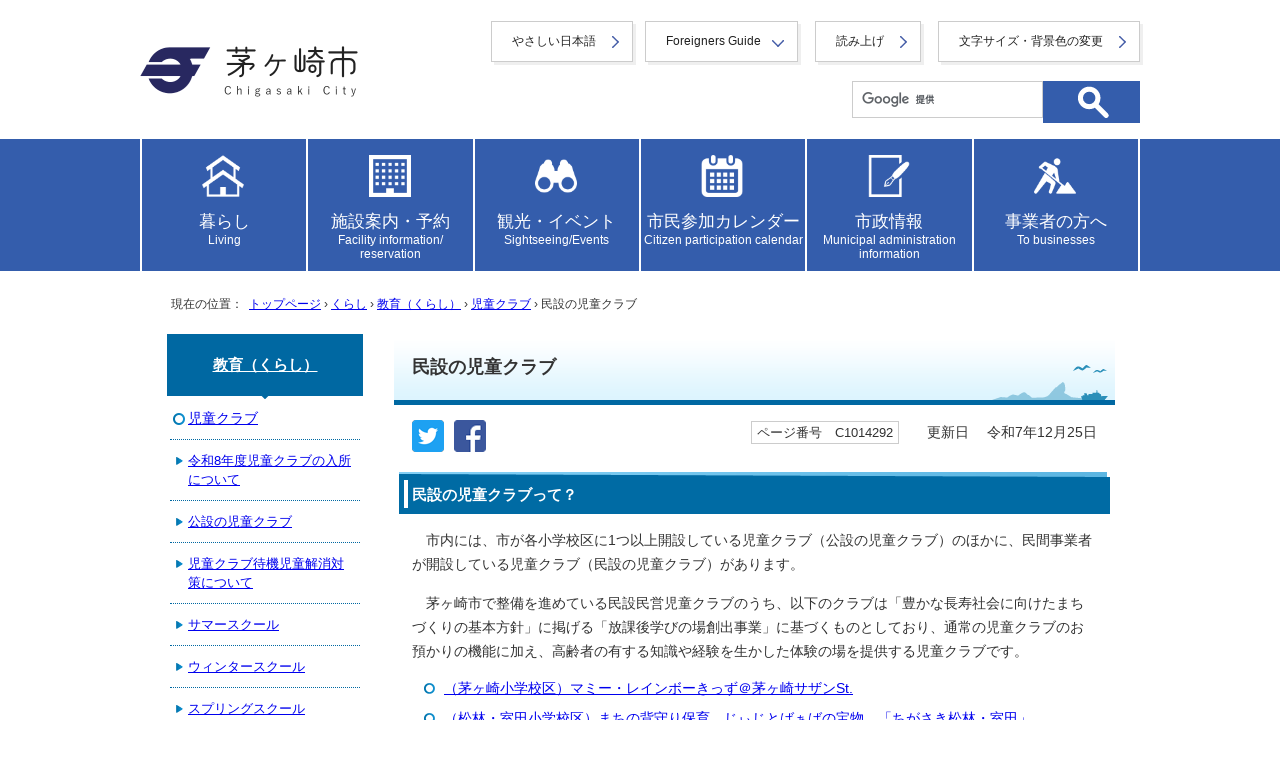

--- FILE ---
content_type: text/html
request_url: https://www.city.chigasaki.kanagawa.jp/kyouiku/1012745/1014292/index.html
body_size: 10506
content:
<!DOCTYPE html>
<html lang="ja">
<head prefix="og: http://ogp.me/ns# fb: http://ogp.me/ns/fb# article: http://ogp.me/ns/article#">
<!-- Google tag (gtag.js) -->
<script async src="https://www.googletagmanager.com/gtag/js?id=G-SSXFLJW2X1"></script>
<script>
window.dataLayer = window.dataLayer || [];
function gtag(){dataLayer.push(arguments);}
gtag('js', new Date());
gtag('config', 'G-SSXFLJW2X1');
</script>
<meta charset="UTF-8">
<title>民設の児童クラブ｜茅ヶ崎市</title>
<meta name="viewport" content="width=device-width,initial-scale=1.0,user-scalable=yes">
<meta name="description" content="茅ヶ崎市公式ホームページ">
<meta name="keywords" content="神奈川県茅ヶ崎市,茅ヶ崎市,茅ヶ崎市役所,chigasaki,ちがさき,CHIGASAKI">
<meta name="copyright" content="Copyright (C) Chigasaki City. All Rights Reserved.">
<meta name="google-site-verification" content="N4SD0Y-oKpTRTg_LiCLl2ChJcBJaPgIR_iY4K4cpyNA">
<!--[if lt IE 9]>
<script src="../../../_template_/_site_/default_project/_res/js/html5shiv-printshiv.min.js"></script>
<![endif]-->
<meta property="og:title" content="民設の児童クラブ｜茅ヶ崎市">
<meta property="og:type" content="article">
<meta property="og:description" content="茅ヶ崎市公式ホームページ">
<meta property="og:url" content="https://www.city.chigasaki.kanagawa.jp/kyouiku/1012745/1014292/index.html">
<meta name="twitter:card" content="summary">
<meta property="og:image" content="https://www.city.chigasaki.kanagawa.jp/_template_/_site_/default_project/_res/images/sns/ogimage.gif">
<meta property="og:site_name" content="茅ヶ崎市公式ホームページ">
<meta property="og:locale" content="ja_JP">
<script src="https://hps.transer.com/atasp/pagetrans2/crosslanguage-translate.php?clientid=ox" type="text/javascript"></script>
<script src="../../../_template_/_site_/default_project/_res/js/jquery-3.5.1.min.js"></script>
<script type="text/javascript">
//<!--
var FI = {};
FI.jQuery = jQuery.noConflict(true);
FI.smpcss = "../../../_template_/_site_/default_project/_res/default_smp.css?a";
FI.smpcss2 = "../../../_template_/_site_/default_project/_res/dummy.css";
FI.tabletcss = "../../../_template_/_site_/default_project/_res/tablet.css?a";
//-->
</script>
<script src="../../../_template_/_site_/default_project/_res/js/smp.js?a"></script>
<script src="../../../_template_/_site_/default_project/_res/js/common.js?a" defer></script>
<script src="../../../_template_/_site_/default_project/_res/js/pagetop_fade.js" defer></script>
<script type="text/javascript">
//<!--
FI.bousai_info_data = {};
bousai_info = function(json) {
FI.bousai_info_data = json;
}
//-->
</script>
<script src="https://www.city.chigasaki.kanagawa.jp/bousai_info.js"></script>
<script src="../../../_template_/_site_/default_project/_res/js/saigai_info_link.js" type="text/javascript" defer></script>
<script src="../../../_template_/_site_/default_project/_res/js/articleall.js" async></script>
<script src="../../../_template_/_site_/default_project/_res/js/init.js"></script>
<script src="../../../_template_/_site_/default_project/_res/js/fm_util.js" async></script>
<script src="../../../_template_/_site_/default_project/_res/js/over.js" async></script>
<script src="../../../_template_/_site_/default_project/_res/js/dropdown_menu.js?a" defer></script>
<link id="cmncss" href="../../../_template_/_site_/default_project/_res/default.css?a" rel="stylesheet" type="text/css" class="pconly">
<link class="pconly" id="bgcss" href="../../../_template_/_site_/default_project/_res/dummy.css" rel="stylesheet" type="text/css">
<script type="text/javascript">
//<!--
var bgcss1 = "../../../_template_/_site_/default_project/_res/a.css";
var bgcss2 = "../../../_template_/_site_/default_project/_res/b.css";
var bgcss3 = "../../../_template_/_site_/default_project/_res/c.css";
var bgcss4 = "../../../_template_/_site_/default_project/_res/dummy.css";
// -->
</script>
<link rel="apple-touch-icon-precomposed" href="../../../_template_/_site_/default_project/_res/images/apple-touch-icon-precomposed.png">
<link rel="shortcut icon" href="../../../_template_/_site_/default_project/_res/favicon.ico" type="image/vnd.microsoft.icon">
<link rel="icon" href="../../../_template_/_site_/default_project/_res/favicon.ico" type="image/vnd.microsoft.icon">
<script src="../../../_template_/_site_/default_project/_res/js/analytics.js" type="text/javascript"></script>
<script src="https://tsutaeru.cloud/assets/snippet/js/tsutaeru.js?api_key=e782f2cc-34b4-47b9-88a5-e27574e00083"></script>
</head>
<body>
<div id="fb-root"></div><script type="text/javascript">(function(d, s, id) {var js, fjs = d.getElementsByTagName(s)[0];if (d.getElementById(id)) return;js = d.createElement(s); js.id = id;js.src = 'https://connect.facebook.net/ja_JP/sdk.js#xfbml=1&version=v3.1';fjs.parentNode.insertBefore(js, fjs);}(document, 'script', 'facebook-jssdk'));</script>
<noscript>
<p class="scriptmessage">当ホームページではjavascriptを使用しています。<br>
javascriptの使用を有効にしなければ、一部の機能が正確に動作しない恐れがあります。<br>
お手数ですがjavascriptの使用を有効にしてください。</p>
</noscript>
<div id="wrapbg">
<div id="wrap">
<header id="headerbg" class="clearfix" role="banner">
<div id="blockskip" class="pconly"><a href="#HONBUN">エンターキーを押すと、ナビゲーション部分をスキップし本文へ移動します。</a></div>
<div id="header" class="clearfix">
<div class="kinkyulink hide">
&nbsp;
</div>
<div class="headerbtm">
<div id="tlogo">
<p><a href="https://www.city.chigasaki.kanagawa.jp/"><img src="../../../_template_/_site_/default_project/_res/images/header/tlogo_n.png" alt="茅ヶ崎市トップページ" width="440" height="114"></a></p>
<!-- ▲▲▲ END tlogo ▲▲▲ --></div>
<div id="util">
<div id="util1">
<ul>
<li class="yasasi"><a href="https://tsutaeru.cloud/easy.php?uri=https://www.city.chigasaki.kanagawa.jp/kyouiku/1012745/1014292/index.html">やさしい日本語</a></li>
<li class="utilforeign" lang="en"><a href="javascript:void(0);" aria-expanded="false" aria-controls="slang" role="button">Foreigners Guide</a>
<ul id="slang" class="slang" aria-hidden="true">
<li lang="en"><a href="#" class="crosslanguage-translate-jaen">English</a></li>
<li lang="zh"><a href="#" class="crosslanguage-translate-jazhs">中文（简化字）</a></li>
<li lang="zh"><a href="#" class="crosslanguage-translate-jazht">中文（繁體字）</a></li>
<li lang="ko"><a href="#" class="crosslanguage-translate-jako">한국어</a></li>
<li lang="fr"><a href="#" class="crosslanguage-translate-jafr">français</a></li>
<li lang="de"><a href="#" class="crosslanguage-translate-jade">Deutsche</a></li>
<li lang="it"><a href="#" class="crosslanguage-translate-jait">italiano</a></li>
<li lang="es"><a href="#" class="crosslanguage-translate-jaes">español</a></li>
<li lang="pt"><a href="#" class="crosslanguage-translate-japt">português</a></li>
<li lang="ja"><a href="#" class="crosslanguage-translate-org cl-norewrite">日本語</a></li>
</ul>
</li>
<li class="utilread"><button id="readbtn">読み上げ</button></li>
<li class="pconly"><a href="../../../about/1002010.html">文字サイズ・背景色の変更</a></li>
</ul>
<!-- IF_TRANS_HIDE: -->
<div id="onsei">
<script>_tsutaeru.speech.button()</script>
</div>
<!-- /IF_TRANS_HIDE: -->
</div>
<div id="sitesearch">
<form action="https://www.city.chigasaki.kanagawa.jp/search/site.html" id="cse-search-box" role="search">
<input name="cx" type="hidden" value="012315502294514156506:no1plj3qljn">
<input name="ie" type="hidden" value="UTF-8">
<input id="key" name="q" title="サイト内検索" type="text" value=""><input alt="検索" class="submit" width="37" height="37" name="submit" src="../../../_template_/_site_/default_project/_res/images/top/search.svg" type="image">
</form>
<script type="text/javascript" src="https://www.google.co.jp/coop/cse/brand?form=cse-search-box&lang=ja"></script>
</div>
</div>
</div>
</div>
</header>
<hr class="hide">
<!-- グローバルナビ -->
<nav id="gnavibg" class="topnav" role="navigation" aria-label="メインメニュー">
<div id="gnavi" class="clearfix">
<ul class="clearfix">
<li class="tismenu"><a href="../../../kurashi.html" class="tmnavi"><p>暮らし<span>Living</span></p></a>
<div class="gnavis pconly">
<ul class="gnavis pconly">
<li><a href="https://www.city.chigasaki.kanagawa.jp/tetsuduki/index.html">戸籍・住所・印鑑登録・マイナンバーカード等</a></li>
<li><a href="https://www.city.chigasaki.kanagawa.jp/zei/index.html">税金</a></li>
<li><a href="https://www.city.chigasaki.kanagawa.jp/1010719/index.html">社会保障・税番号制度(マイナンバー)</a></li>
<li><a href="https://www.city.chigasaki.kanagawa.jp/kankyo/index.html">環境・ごみ・ペット</a></li>
<li><a href="https://www.city.chigasaki.kanagawa.jp/bosai/index.html">防災</a></li>
<li><a href="https://www.city.chigasaki.kanagawa.jp/1052150/index.html">市民相談・消費生活</a></li>
<li><a href="https://www.city.chigasaki.kanagawa.jp/kokuminkenkohoken/index.html">国民健康保険</a></li>
<li><a href="https://www.city.chigasaki.kanagawa.jp/1059934/index.html">国民年金</a></li>
<li><a href="https://www.city.chigasaki.kanagawa.jp/shogai/index.html">障がいのあるかた</a></li>
<li><a href="https://www.city.chigasaki.kanagawa.jp/otoshiyori/index.html">お年寄り</a></li>
<li><a href="https://www.city.chigasaki.kanagawa.jp/fukushi_chiiki/index.html">地域福祉</a></li>
<li><a href="https://www.city.chigasaki.kanagawa.jp/fukushi_seikatu/index.html">生活福祉</a></li>
<li><a href="https://www.city.chigasaki.kanagawa.jp/kenko/index.html">健康・衛生・医療</a></li>
<li><a href="https://www.city.chigasaki.kanagawa.jp/kosodate/index.html">子育て</a></li>
<li><a href="https://www.city.chigasaki.kanagawa.jp/kyouiku/index.html">教育（くらし）</a></li>
<li><a href="https://www.city.chigasaki.kanagawa.jp/bunka_shogai/index.html">生涯学習</a></li>
<li><a href="https://www.city.chigasaki.kanagawa.jp/bunka_rekishi/index.html">文化・歴史</a></li>
<li><a href="https://www.city.chigasaki.kanagawa.jp/sports/index.html">スポーツ</a></li>
<li><a href="https://www.city.chigasaki.kanagawa.jp/kouen/index.html">公園・みどり</a></li>
<li><a href="https://www.city.chigasaki.kanagawa.jp/1058484/index.html
">農業</a></li>
<li><a href="https://www.city.chigasaki.kanagawa.jp/1060033/index.html">海・漁業</a></li>
<li><a href="https://www.city.chigasaki.kanagawa.jp/kurasi_gesuido/index.html">下水道・水環境</a></li>
<li><a href="https://www.city.chigasaki.kanagawa.jp/kotsu_bus/index.html">バス・駐車場</a></li>
<li><a href="https://www.city.chigasaki.kanagawa.jp/kotsu_anzen/index.html">交通安全・防犯</a></li>
<li><a href="https://www.city.chigasaki.kanagawa.jp/sumai/index.html">住まい</a></li>
<li><a href="https://www.city.chigasaki.kanagawa.jp/1026415/index.html">外国人の方</a></li>
<li><a href="https://www.city.chigasaki.kanagawa.jp/1051906/index.html">公金収納（市税・保険料等の納め方）</a></li>
<li><a href="https://www.city.chigasaki.kanagawa.jp/link/index.html">リンク集（公官庁、神奈川県、県内他市町村など）</a></li>
</ul>
</div>
</li>
<li class="tismenu"><a href="../../../shisetsu.html" class="tmnavi"><p>施設案内・予約<span>Facility information/<br>reservation</span></p></a>
<div class="gnavis pconly">
<ul class="gnavis pconly">	<li><a href="https://www.city.chigasaki.kanagawa.jp/shisetsu_info/index.html">公共施設のご案内</a></li>	<li><a href="https://www.city.chigasaki.kanagawa.jp/jyohosuishin/yoyaku/index.html">施設予約</a></li></ul>
</div>
</li>
<li class="tismenu"><a href="../../../kankou.html" class="tmnavi"><p>観光・イベント<span>Sightseeing/Events</span></p></a>
<div class="gnavis pconly">
<ul class="gnavis pconly">	<li><a href="https://www.city.chigasaki.kanagawa.jp/kankou_list/index.html">観光</a></li>	<li><a href="https://www.city.chigasaki.kanagawa.jp/bunka_rekishi/index.html">文化・歴史</a></li></ul>
</div>
</li>
<li class="tismenu"><a href="../../../event_calendar.html" class="tmnavi"><p>市民参加カレンダー<span>Citizen participation calendar</span></p></a>
<div class="gnavis pconly">
<ul class="gnavis pconly">
<li><a href="https://www.city.chigasaki.kanagawa.jp/event_calendar.html?c1=1">イベント</a></li>
<li><a href="https://www.city.chigasaki.kanagawa.jp/event_calendar.html?c2=2">講座・講演</a></li>
<li><a href="https://www.city.chigasaki.kanagawa.jp/event_calendar.html?c7=7">会議・説明会・相談</a></li>
<li><a href="https://www.city.chigasaki.kanagawa.jp/event_calendar.html?c8=8">その他</a></li>
<li><a href="https://www.city.chigasaki.kanagawa.jp/public/1007537/yokoku/index.html">パブリックコメント</a></li>
</ul>
</div>
</li>
<li class="tismenu"><a href="../../../shisei.html" class="tmnavi"><p>市政情報<span>Municipal administration information</span></p></a>
<div class="gnavis pconly">
<ul class="gnavis pconly">
<li><a href="https://www.city.chigasaki.kanagawa.jp/saiyo/index.html">職員の採用・人事・給与</a></li>
<li><a href="https://www.city.chigasaki.kanagawa.jp/profile/index.html">茅ヶ崎市のあらまし</a></li>
<li><a href="https://www.city.chigasaki.kanagawa.jp/public/index.html">市民参加</a></li>
<li><a href="https://www.city.chigasaki.kanagawa.jp/shiminsanka/index.html">市民活動</a></li>
<li><a href="https://www.city.chigasaki.kanagawa.jp/machidukuri/index.html">まちづくり</a></li>
<li><a href="https://www.city.chigasaki.kanagawa.jp/1026248/index.html">総合計画</a></li>
<li><a href="https://www.city.chigasaki.kanagawa.jp/kikaku_sogo_plan/index.html">自治基本条例</a></li>
<li><a href="https://www.city.chigasaki.kanagawa.jp/road/index.html">交通・道路</a></li>
<li><a href="https://www.city.chigasaki.kanagawa.jp/sisei_gesuido/index.html">下水道事業及び河川について</a></li>
<li><a href="https://www.city.chigasaki.kanagawa.jp/kikaku_gyosei/index.html">行政改革・行政評価</a></li>
<li><a href="https://www.city.chigasaki.kanagawa.jp/zaisei/index.html">財政</a></li>
<li><a href="https://www.city.chigasaki.kanagawa.jp/shingikai/index.html">審議会等</a></li>
<li><a href="https://www.city.chigasaki.kanagawa.jp/danjyo/index.html">多様性社会推進</a></li>
<li><a href="https://www.city.chigasaki.kanagawa.jp/jyohokokai/index.html">情報公開・個人情報保護</a></li>
<li><a href="https://www.city.chigasaki.kanagawa.jp/shiseijyoho/index.html">各種計画・庁議等</a></li>
<li><a href="https://www.city.chigasaki.kanagawa.jp/senkyo/index.html">選挙</a></li>
<li><a href="https://www.city.chigasaki.kanagawa.jp/kyouikuiinkai/index.html">教育委員会</a></li>
<li><a href="https://www.city.chigasaki.kanagawa.jp/kansa/index.html">監査</a></li>
<li><a href="https://www.city.chigasaki.kanagawa.jp/1030035/index.html">公民連携の推進</a></li>
<li><a href="https://www.city.chigasaki.kanagawa.jp/kikaku_shiteikanrisha/index.html">指定管理者制度</a></li>
<li><a href="https://www.city.chigasaki.kanagawa.jp/jyorei/index.html">条例・規則</a></li>
<li><a href="https://www.city.chigasaki.kanagawa.jp/1041942/index.html">公文書管理</a></li>
<li><a href="https://www.city.chigasaki.kanagawa.jp/jyohosuishin/index.html">情報推進</a></li>
<li><a href="https://www.city.chigasaki.kanagawa.jp/1053936/index.html">ファシリティマネジメントの推進</a></li>
<li><a href="https://www.city.chigasaki.kanagawa.jp/kikaku_koiki/index.html">広域行政・地方分権</a></li>
<li><a href="https://www.city.chigasaki.kanagawa.jp/1064205/index.html">茅ヶ崎市の組織</a></li>
</ul>
</div>
</li>
<li class="tismenu"><a href="../../../jigyo.html" class="tmnavi"><p>事業者の方へ<span>To businesses</span></p></a>
<div class="gnavis pconly">
<ul class="gnavis pconly">
<li><a href="https://www.city.chigasaki.kanagawa.jp/keiyaku/index.html">入札・契約</a></li>
<li><a href="https://www.city.chigasaki.kanagawa.jp/sangyo/index.html">商工業・雇用</a></li>
<li><a href="http://www.city.chigasaki.kanagawa.jp/public/index.html">市民参加</a></li>
<li><a href="https://www.city.chigasaki.kanagawa.jp/1001876/index.html">農業・農地・森林</a></li>
<li><a href="https://www.city.chigasaki.kanagawa.jp/jigyo_gesuido/index.html">下水道管理関係の申請書や届出のご案内</a></li>
<li><a href="https://www.city.chigasaki.kanagawa.jp/1001878/index.html">広告事業（事業者の方へ）</a></li>
<li><a href="https://www.city.chigasaki.kanagawa.jp/1001879/index.html">公共建築</a></li>
<li><a href="https://www.city.chigasaki.kanagawa.jp/1051603/index.html">公民連携ポータルサイト</a></li>
</ul>
</div>
</li>
</ul>
</div>
</nav>
<hr class="hide">
<nav id="tpath" role="navigation" aria-label="現在の位置">
<p>現在の位置：&nbsp;
<a href="https://www.city.chigasaki.kanagawa.jp/">トップページ</a> &#8250;
<a href="../../../kurashi.html">くらし</a> &#8250;
<a href="../../../kyouiku/index.html">教育（くらし）</a> &#8250;
<a href="../../../kyouiku/1012745/index.html">児童クラブ</a> &#8250;
民設の児童クラブ
</p>
</nav>
<hr class="hide">
<div id="pagebody" class="clearfix">
<p class="skip"><a id="HONBUN">ここから本文です。</a></p>
<main id="page" role="main">
<article id="content">
<div id="voice">
<h1>民設の児童クラブ</h1>
<div class="box">
<div class="sns rs_skip"><div id="tw"><a href="https://twitter.com/intent/tweet?text=%E6%B0%91%E8%A8%AD%E3%81%AE%E5%85%90%E7%AB%A5%E3%82%AF%E3%83%A9%E3%83%96&url=https%3A%2F%2Fwww.city.chigasaki.kanagawa.jp%2Fkyouiku%2F1012745%2F1014292%2Findex.html" target="_blank"><img alt="このページの情報をツイッターでツイートできます" height="32" src="/_template_/_site_/default_project/_res/images/sns/tweet.png" width="32" /></a></div><div id="fb"><a href="https://www.facebook.com/sharer.php?u=https%3A%2F%2Fwww.city.chigasaki.kanagawa.jp%2Fkyouiku%2F1012745%2F1014292%2Findex.html&t=%E6%B0%91%E8%A8%AD%E3%81%AE%E5%85%90%E7%AB%A5%E3%82%AF%E3%83%A9%E3%83%96" target="_blank"><img alt="このページの情報をフェイスブックでシェアできます" height="32" src="/_template_/_site_/default_project/_res/images/sns/share.png" width="32" /></a></div></div>
<p class="update">
<span class="idnumber">ページ番号　C1014292</span>　
更新日　
令和7年12月25日
</p>
<!-- ▲▲▲ END box ▲▲▲ --></div>
<h2>民設の児童クラブって？</h2>
<p>　市内には、市が各小学校区に1つ以上開設している児童クラブ（公設の児童クラブ）のほかに、民間事業者が開設している児童クラブ（民設の児童クラブ）があります。</p>
<p>　茅ヶ崎市で整備を進めている民設民営児童クラブのうち、以下のクラブは「豊かな長寿社会に向けたまちづくりの基本方針」に掲げる「放課後学びの場創出事業」に基づくものとしており、通常の児童クラブのお預かりの機能に加え、高齢者の有する知識や経験を生かした体験の場を提供する児童クラブです。</p><ul class="objectlink"><li><a href="../../../kyouiku/1012745/1014292/1013398.html">（茅ヶ崎小学校区）マミー・レインボーきっず＠茅ヶ崎サザンSt.</a></li>
<li><a href="../../../kyouiku/1012745/1014292/1013884.html">（松林・室田小学校区）まちの背守り保育　じぃじとばぁばの宝物　「ちがさき松林・室田」</a></li><li><a href="https://www.shonankusunoki.jp/gakudou-aya/">（松林・室田小学校区）放課後児童クラブ　あや<span class="small">　（外部リンク）</span></a></li>
<li><a href="https://www.k-front-service.com/services/after-school-care/">（小和田小学校区）Thankyou児童クラブ<span class="small">　（外部リンク）</span></a></li>
<li><a href="https://www.chigasakids.com/">（茅ヶ崎・梅田小学校区）ちがさKID'S～みんなのヒミツキチ～<span class="small">　（外部リンク）</span></a></li>
<li><a href="https://www.chigasaki-gakudo.com/hare_hale/nishihama.html">（西浜小学校区）晴れハレにしはま<span class="small">　（外部リンク）</span></a></li>
<li><a href="https://www.chigasaki-gakudo.com/hare_hale/heiwa.html">（松浪・緑が浜小学校区）晴れハレへいわ<span class="small">　（外部リンク）</span></a></li><li><a href="https://npo-sanraku.or.jp/%E6%96%BD%E8%A8%AD%E6%83%85%E5%A0%B1/B2MJsDyO">（松林・室田小学校区）三楽キッズクラブちがさき<span class="small">　（外部リンク）</span></a></li>
<li><a href="https://chigasaki-gakudo.com/hare_hale/minami.html">（茅ヶ崎・東海岸小学校区）晴れハレみなみ<span class="small">　（外部リンク）</span></a></li></ul><p>　小和田小学校を対象としている「茅ヶ崎松若児童クラブ」は、市内初の認定こども園である「茅ヶ崎松若こども園」内に開設されています。認定こども園にきょうだいが通っている場合のお迎えの利便性や、手作りおやつや長期休暇時の給食の提供、0歳から12歳までの一貫した保育など、認定こども園内に開所する施設ならではの特徴を有する児童クラブです。</p><ul class="objectlink"><li><a href="../../../kyouiku/1012745/1014292/1017593.html">（小和田小学校区）茅ヶ崎松若児童クラブ</a></li></ul><p>　民設の児童クラブへの入所を希望される方は、各児童クラブへ直接お問い合わせください。</p>
<div id="pagequest">
<h2>より良いウェブサイトにするためにみなさまのご意見をお聞かせください</h2>

<form accept-charset="UTF-8" action="https://www.city.chigasaki.kanagawa.jp/cgi-bin/quick-enquetes/cgskcity" method="post"><input name="confirming" type="hidden" value="false" /> <input name="page_title" type="hidden" value="民設の児童クラブ" /> <input name="page_url" type="hidden" value="https://www.city.chigasaki.kanagawa.jp/kyouiku/1012745/1014292/index.html" />
<fieldset><legend>質問：このページの内容は参考になりましたか？</legend> <input id="field1-radio0" name="fields[1][radio]" type="radio" value="参考になった" /><label for="field1-radio0">参考になった</label> <input id="field1-radio1" name="fields[1][radio]" type="radio" value="ふつう" /><label for="field1-radio1">ふつう</label> <input id="field1-radio2" name="fields[1][radio]" type="radio" value="参考にならなかった" /><label for="field1-radio2">参考にならなかった</label></fieldset>

<fieldset><legend>質問：このページの内容はわかりやすかったですか？</legend> <input id="field2-radio0" name="fields[2][radio]" type="radio" value="わかりやすかった" /><label for="field2-radio0">わかりやすかった</label> <input id="field2-radio1" name="fields[2][radio]" type="radio" value="ふつう" /><label for="field2-radio1">ふつう</label> <input id="field2-radio2" name="fields[2][radio]" type="radio" value="わかりにくかった" /><label for="field2-radio2">わかりにくかった</label></fieldset>

<fieldset><legend>質問：このページは見つけやすかったですか？</legend> <input id="field3-radio0" name="fields[3][radio]" type="radio" value="見つけやすかった" /><label for="field3-radio0">見つけやすかった</label> <input id="field3-radio1" name="fields[3][radio]" type="radio" value="ふつう" /><label for="field3-radio1">ふつう</label> <input id="field3-radio2" name="fields[3][radio]" type="radio" value="見つけにくかった" /><label for="field3-radio2">見つけにくかった</label></fieldset>

<p class="textcenter"><button name="action" type="submit" value="next">送信</button></p>
</form>
<!-- ▲▲▲ END pagequest ▲▲▲ --></div>
<div id="reference">
<h2><span>このページに関する</span>お問い合わせ</h2>
<p><strong><span class="division">教育推進部 青少年課 児童クラブ担当</span></strong><br>
市役所分庁舎3階<br>
〒253-8686　茅ヶ崎市茅ヶ崎一丁目1番1号<br>
電話：0467-81-7228　ファクス：0467-58-4265<br>
<a href="https://www.city.chigasaki.kanagawa.jp/cgi-bin/contacts/t9030100">お問い合わせ専用フォーム</a></p>
</div>
</div>
</article>
</main>
<hr class="hide">
<nav id="lnavi" role="navigation" aria-labelledby="localnav">
<div id="menu">
<h2 id="localnav"><a href="../../../kyouiku/index.html">教育（くらし）</a></h2>
<h3><a href="../../../kyouiku/1012745/index.html">児童クラブ</a></h3>
<ul class="lmenu">
<li><a href="../../../kyouiku/1012745/1044671.html">令和8年度児童クラブの入所について</a></li>
<li><a href="../../../kyouiku/1012745/1014287/index.html">公設の児童クラブ</a></li>
<li><a href="../../../kyouiku/1012745/1030442.html">児童クラブ待機児童解消対策について</a></li>
<li><a href="../../../kyouiku/1012745/1012760.html">サマースクール</a></li>
<li><a href="../../../kyouiku/1012745/1012843.html">ウィンタースクール</a></li>
<li><a href="../../../kyouiku/1012745/1012762.html">スプリングスクール</a></li>
<li class="choice" aria-current="page">民設の児童クラブ</li>
</ul>
</div>
</nav>
</div>
<hr class="hide">
<aside id="guidebg" role="complementary">
<div id="guide">
<p class="pagetop"><a href="#wrap"><img src="../../../_template_/_site_/default_project/_res/images/page/mark_pagetop.svg" alt="このページの先頭へ戻る" width="90" height="90"></a></p>
<ul>
<li><a href="javascript:history.back();" class="pageback">前のページへ戻る</a></li>
<li><a href="https://www.city.chigasaki.kanagawa.jp/" class="pagehome">トップページへ戻る</a></li>
</ul>
</div>
</aside>
<hr class="hide">
<nav id="jssmpbtmnavi" class="smponly">
<ul>
<li id="jssmpbtmnavi01"></li>
<li id="jssmpbtmnavi02">
<div id="infosmpbg" class="pscatebox">
<div id="infosmp" class="pscate">
<button class="tismenu" aria-expanded="false" aria-controls="infospwrap"><span>検索</span></button>
<div id="infospwrap">
<h2><span>サイト内検索</span></h2>
<div id="formwrapsmp">
<!-- ▲▲▲ END formwrap ▲▲▲ --></div>
<button class="psclose">閉じる</button>
</div>
</div>
</div>
</li>
<li id="jssmpbtmnavi03"><a href="../../../chatbot.html"><span>AIチャットボット</span></a></li>
<li id="jssmpbtmnavi04" class="pagetop"><a href="#wrap"><span>ページ先頭</span></a></li>
</ul>
</nav>
<hr class="hide">
<footer role="contentinfo">
<div id="footernavi" class="clearfix">
<ul>
<li><a href="../../../about/1010437.html">携帯サイト</a></li>
<li><a href="../../../about/sitemap.html">サイトマップ</a></li>
<li><a href="../../../about/1010000.html">ウェブアクセシビリティ方針</a></li>
<li><a href="../../../about/index.html">このサイトについて</a></li>
<li><a href="../../../link/index.html">リンク集</a></li>
</ul>
</div>
<hr class="hide">
<div id="footerbg" class="clearfix">
<div id="footer" class="clearfix">
<h2>茅ヶ崎市役所</h2>
<div id="add" class="clearfix">
<p>開庁時間：月曜日から金曜日　8時30分から17時まで（休日・年末年始を除く）</p>
<address>
住所：〒253-8686　神奈川県茅ヶ崎市茅ヶ崎一丁目1番1号<br>
電話：0467-82-1111（代表）　<br class="smponly">ファクス：0467-87-8118（代表）<br>
法人番号：1000020142077（<a href="../../../profile/1021881.html">法人番号について</a>）
</address>
</div>
<div id="addlink">
<ul>
<li><a href="../../../shisetsu_info/1054012/1054013.html">地図・フロア案内</a></li>
<li><a href="../../../about/1001987.html">お問い合わせ</a></li>
</ul>
</div>
</div>
<hr class="hide">
<div id="copy">
<p lang="en">Copyright &copy; Chigasaki City. All rights Reserved.</p>
</div>
</div>
</footer>
</div>
</div>
<!-- xmldata for linkcheck start
<linkdata>
<pageid>1014292</pageid>
<pagetitle>民設の児童クラブ</pagetitle>
<pageurl>../../../kyouiku/1012745/1014292/index.html</pageurl>
<device>p</device>
<groupid>F1600100220</groupid>
<groupname>教育推進部 青少年課 児童クラブ担当</groupname>
<linktitle></linktitle>
<linkurl></linkurl>
</linkdata>
xmldata for linkcheck end  -->
</body>
</html>


--- FILE ---
content_type: text/css
request_url: https://www.city.chigasaki.kanagawa.jp/_template_/_site_/default_project/_res/default.css?a
body_size: 287
content:
@charset "utf-8";
/*---- システム用 ----*/
@import url(eventcal.css);
@import url(eventportal.css);

/*---- デザイン用 ----*/
@import url(site.css?0331);
@import url(content.css?1031);
@import url(parts.css?1031);
@import url(fontstyle.css);
@import url(print.css);


--- FILE ---
content_type: text/css
request_url: https://www.city.chigasaki.kanagawa.jp/_template_/_site_/default_project/_res/content.css?1031
body_size: 7593
content:
@charset "utf-8";
/*------------------------------------------------------------------------------
[1] メインコンテンツ 共通設定
[2] メインコンテンツ 詳細設定
------------------------------------------------------------------------------*/
/*******************************************************************************
[1] メインコンテンツ 共通設定
********************************************************************************/
.clear{
	clear:both;
}
.middle{
	vertical-align:middle;
}
.small{
	font-size:90%;
}
#content hr,#content2 hr{
	margin:0px 5px 15px 5px;
	padding:0px;
	border:0px;
	border-top:2px solid #0073ab;
}
/*==============================================================================
	テキスト
==============================================================================*/
.textleft{
	text-align:left;
}
.textright{
	text-align:right;
}
.textcenter{
	text-align:center;
}
/*==============================================================================
	画像関連
==============================================================================*/
img{
	vertical-align:bottom;
	border:none;
}
.imageright{
	margin:5px 18px 15px 18px;
	width:auto;
	float:right;
}
.imageleft{
	margin:5px 18px 15px 18px;
	width:auto;
	float:left;
}
.imagecenter{
	margin:5px 18px 15px 18px;
	clear:both;
	text-align:center;
}
.imgcaption{
	margin-top:5px;
	line-height:1.5;
	font-size:95%;
}
/*==============================================================================
	SNSボタン
==============================================================================*/
#content div.sns,#content2 div.sns,#content3 div.sns,#second div.sns,#kankou div.sns,#sitemap div.sns,#faq div.sns{
	margin:0px 0px 5px 18px;
	width:300px;
	float:left;
	display:inline;
}
#content #tw,#content2 #tw,#content3 #tw,#second #tw,#kankou #tw,#sitemap #tw,#faq #tw{
	margin-right:10px;
	float:left;
}
#content #fb,#content2 #fb,#content3 #fb,#second #fb,#kankou #fb,#sitemap #fb,#faq #fb{
	float:left;
}
/*==============================================================================
	更新日
==============================================================================*/
#content p.update,#content2 p.update,#content3 p.update,#kankou p.update,#sitemap p.update,#faq p.update{
	margin:0px 18px 5px 0px;
	padding:0px 0px 2px 0px;
	width:380px;
	float:right;
	text-align:right;
	display:inline;
}
/*==============================================================================
	ID番号
==============================================================================*/
#content p span.idnumber,#content2 p span.idnumber,#content3 p span.idnumber,#kankou p span.idnumber,#sitemap p span.idnumber,#faq p span.idnumber{
	margin-right:10px;
	padding:3px 5px 3px 5px;
	font-size:95%;
	border:1px solid #CCCCCC;
	line-height:2;
}
/*==============================================================================
	新規ウィンドウマーク
==============================================================================*/
.external{
	margin-left:4px;
}
/*==============================================================================
	縦線のスタイル
==============================================================================*/
#content p.line span a,#content2 p.line span a{
	margin:5px 3px 5px 0px;
	padding:0px 8px 0px 5px;
	display:inline-block;
	line-height:1.5;
	border-right:1px solid #999;
}
#content dd.line span a,#content2 dd.line span a{
	margin:3px 10px 3px 0px;
	padding:0px 8px 0px 0px;
	border-right:1px solid #999;
	display:inline-block;
	line-height:1.2;
}
#content ul.line,#content2 ul.line,ul.line{
	margin:10px 5px 10px 10px;
	list-style-type:none;
}
#content ul.line li,#content2 ul.line li,ul.line li{
	display:inline;
}
#content ul.line span a,#content2 ul.line span a,ul.line a{
	margin:5px 5px 5px 5px;
	padding:0px 12px 0px 0px;
	display:inline-block;
	border-right:1px solid #CCCCCC;
	line-height:1.5;
}
/*==============================================================================
	イベントやパブコメ用の「終了」メッセージ
==============================================================================*/
#content p.end{
	margin:0px 0px 15px 0px;
	padding:5px 10px 5px 10px;
	color:#A80000;
	font-size:120%;
	font-weight:bold;
	background:#FFF0F0;
	border-top:1px solid #FFA6A6;
	border-bottom:1px solid #FFA6A6;
	text-align:center;
}
/*******************************************************************************
[2] メインコンテンツ 詳細設定
********************************************************************************/
/*==============================================================================
	見出し・段落（h1からh6まで）
==============================================================================*/
#content h1,#content2 h1,#googlecontent h1,#second h1,#petit h1,#sitemap h1,#content p.faqtitle,#kankou h1,#content3 h1{
	margin:0px 0px 15px 0px;
	padding:22px 15px 20px 18px;
	font-size:130%;
	font-weight:bold;
	background:#ffffff url(images/content/h1_bg.gif) repeat-x right bottom;
	border-bottom:5px solid #0068a2;
	line-height:1.5;
}
#content h1 span,#content2 h1 span{
	font-size:75%;
	font-weight:normal;
}
#second h1.h1img,#petit h1.h1img,#kankou h1.h1img,#content3 h1.h1img{
	padding:15px 0px 0px 0px;
	background:none;
	border:none;
	text-align:center;
}
#content h2,#content2 h2{
	margin: 0px 5px 15px 5px;
	padding: 12px 10px 8px 13px;
	clear:both;
	font-size:110%;
	color:#ffffff;
	font-weight:bold;
	background:#006ba4 url(images/content/h2_bg.gif) no-repeat left top;
	line-height:1.5;
}
#content2 h2{
	background:#006ba4 url(images/content/h2_bg_l.gif) no-repeat left top;
}
#content h3,#content2 h3{
	margin: 0px 5px 12px 5px;
	padding: 10px 10px 8px 13px;
	clear:both;
	font-size:100%;
	font-weight:bold;
	background:#a6d9ea url(images/content/h3_bg.gif) repeat-x left top;
	line-height:1.4;
}
#content h4,#content2 h4{
	margin:0px 5px 10px 5px;
	padding:0px 10px 8px 13px;
	clear:both;
	font-size:100%;
	font-weight:bold;
	background:url(images/content/h4_bg.gif) repeat-x left bottom;
	line-height:1.4;
}
#content h5,#content2 h5{
	margin:0px 5px 10px 8px;
	padding:3px 10px 3px 5px;
	clear:both;
	font-size:100%;
	font-weight:bold;
	border-left:5px solid #0068a2;
	line-height:1.4;
}
#content h6,#content2 h6{
	margin-bottom:10px;
	padding:0px 15px 0px 18px;
	clear:both;
	font-size:100%;
	font-weight:bold;
	line-height:1.4;
}
#content p,#content2 p{
	margin-bottom:15px;
	margin-left:18px;
	margin-right:18px;
}
/*==============================================================================
	リスト
==============================================================================*/
#content ol,#content2 ol{
	margin:5px 15px 20px 50px;
	line-height:1.5;
}
#content ul,#content2 ul{
	margin:5px 15px 20px 50px;
	line-height:1.5;
}
#content ol li,#content2 ol li{
	margin-bottom:8px;
}
#content ul li,#content2 ul li{
	margin-bottom:3px;
}
/*------------------------------------------------------------------------------
	定義リスト
------------------------------------------------------------------------------*/
#content dl{
	margin:20px 0px 20px 16px;
	clear:both;
	width:689px;
}
#content dl:after{
    content: ""; 
    display: block; 
    clear: both;
}
#content dt{
	margin:0px 0px 8px 0px;
	padding:6px 0px 5px 7px;
	width:158px;
	float:left;
	clear:both;
	font-weight:bold;
	border-left:5px solid #0068a2;
}
#content dd{
	margin-bottom:8px;
	padding-bottom:5px;
	padding-top:5px;
	padding-left:7px;
	width:490px;
	float:right;
	border-top:1px solid #CCC;
	text-align:left;
}
#content2 dl, #content2 .fieldfrom{
	margin:20px 20px 20px 20px;
	clear:both;
	width:910px;
}
#content2 dl:after{
    content: ""; 
    display: block; 
    clear: both;
}
#content2 dt, #content2 .fieldlabel{
	margin:0px 0px 20px 0px;
	padding:10px 0px 10px 10px;
	width:219px;
	float:left;
	clear:both;
	display:block;
	font-weight:bold;
	border-left:5px solid #0068a2;
}
#content2 dd, #content2 .fieldtxt{
	margin-left:8px;
	padding:10px 10px 10px 0px;
	width:614px;
	float:right;
	display:block;
	background:#FFF;
	text-align:left;
	border-top:1px solid #CCC;
}
#content dd p,#content2 dd p{
	margin-bottom:0px;
	margin-left:0px;
	margin-right:0px;
}
#content dd ul{
	margin-left:30px;
	margin-bottom:0px;
}
#content dd ol{
	margin-left:30px;
	margin-bottom:0px;
}
#content dd ul.objectlink,#content2 dd ul.objectlink{
	margin-left:0px;
	margin-bottom:0px;
}
.caution{
	margin:0px 18px 10px 18px;
}
/*------------------------------------------------------------------------------
	リンク付リスト
------------------------------------------------------------------------------*/
#content ul.objectlink,#content2 ul.objectlink{
	margin-bottom:25px;
	margin-left:15px;
	clear:both;
	list-style-type:none;
	list-style-position:outside;
	line-height:1.5;
}
#content ul.objectlink li,#content2 ul.objectlink li{
	margin-bottom:10px;
	padding-left:35px;
	background:url(images/content/mark_ul.png) no-repeat 15px 4px;
	background-size: 11px;
}
#content ul.objectlink li.imglink,#content2 ul.objectlink li.imglink{
	margin-bottom:15px;
	margin-right:10px;
	padding-left:0px;
	display:inline-block;
	background:none;
}
#content ul.faqlink{
	margin:0px 0px 25px 35px;
	clear:both;
	list-style:none;
}
#content ul.faqlink li{
	margin:0px 0px 10px 0px;
	background:none;
}
#content ul.faqlink li img{
	padding:0px 10px 3px 0px;
	vertical-align:bottom;
}
.small img{
	margin-left:6px;
}
#content table ul.objectlink,#content2 table ul.objectlink{
	margin:8px 0px 0px 0px;
}
/*==============================================================================
	リストページ
==============================================================================*/
#content ul.listlink,#content2 ul.listlink{
	margin-bottom:25px;
	margin-left:20px;
	clear:both;
	list-style-type:none;
	list-style-position:outside;
}
#content ul.listlink li,#content2 ul.listlink li{
	margin-bottom:10px;
	padding-left:25px;
	background:url(images/content/mark_ul.png) no-repeat 5px 4px;
	background-size: 11px;
	clear:left;
}
#content ul.listlink li span,#content2 ul.listlink li span{
	font-size:90%;
	line-height:1.5;
}
/*------------------------------------------------------------------------------
	サムネイルリンク付きリスト
------------------------------------------------------------------------------*/
#content ul.thumbnailink,
#content2 ul.thumbnailink{
	margin-bottom:25px;
	margin-left:25px;
	clear:both;
	list-style-type:none;
	list-style-position:outside;
}
#content ul.thumbnailink li,
#content2 ul.thumbnailink li{
	margin-bottom:15px;
	clear:left;
}
#content ul.thumbnailink li:after,
#content2 ul.thumbnailink li:after{
    content:""; 
    display:block; 
    clear:both;
}
#content ul.thumbnailink li img,
#content2 ul.thumbnailink li img{
	float:left;
	margin-right:10px;
	margin-bottom:5px;
}
#content ul.thumbnailink li span,
#content2 ul.thumbnailink li span{
	font-size:90%;
	line-height:1.5;
}
/*------------------------------------------------------------------------------
	サムネイルリンク付き2行リスト
------------------------------------------------------------------------------*/
#content div.leftlist,
#content2 div.leftlist{
	margin-bottom:20px;
	float:left;
	width:48%;
	display:inline;
	clear:left;
}
#content div.rightlist,
#content2 div.rightlist{
	margin-bottom:20px;
	float:right;
	width:48%;
	display:inline;
}
#content div.leftlist img,
#content2 div.leftlist img,
#content div.rightlist img,
#content2 div.rightlist img{
	float:left;
	margin-right:10px;
	margin-bottom:5px;
}
#content div.leftlist h2,
#content2 div.leftlist h2,
#content div.rightlist h2,
#content2 div.rightlist h2{
	background:none;
	margin-bottom:5px;
	line-height:1.3;
	border:none;
}
#content div.leftlist p,
#content2 div.leftlist p,
#content div.rightlist p,
#content2 div.rightlist p{
	font-size:90%;
}
/*------------------------------------------------------------------------------
	リスト画像ありカード型
------------------------------------------------------------------------------*/
#content ul.listcard,#content2 ul.listcard{
	margin:25px 0px 20px 15px;
	display:flex;
	flex-wrap:wrap;
	gap:10px;
	clear:both;
	list-style-type:none;
	list-style-position:outside;
	display:flex;
	flex-wrap:wrap;
}
#content ul.listcard li,#content2 ul.listcard li{
	margin:0px 0px 25px 10px;
	padding:0px;
	width:calc(100% / 3 - 25px);
	display:flex;
	font-size:95%;
	background:#FFFFFF;
	border:none;
	border-radius:5px;
	box-shadow:0px 0px 5px 0px #bfbfbf;
	cursor:pointer;
}
#content2 ul.listcard li{
	width:calc(100% / 4 - 25px);
}
#content ul.listcard li a,#content2 ul.listcard li a{
	padding:0px 0px 10px 0px;
	width:100%;
	display:flex;
	flex-direction:column;
	overflow:hidden;
	color:#222;
	text-decoration:none;
}
#content ul.listcard li .listcardimg,#content2 ul.listcard li .listcardimg{
	margin:0px 0px 8px 0px;
	padding-top:75%;
	overflow:hidden;
	display:block;
	position:relative;
	border-radius:5px 5px 0px 0px;
}
#content ul.listcard li .listcardimg img,#content2 ul.listcard li .listcardimg img{
	width:100%;
	height:100%;
	position:absolute;
	top:0;
	left:0;
	object-fit:cover;
}
#content ul.listcard li .listcardtxt,#content2 ul.listcard li .listcardtxt{
	padding:5px 10px 5px 10px;
}
#content ul.listcard li:hover,#content2 ul.listcard li:hover{
	background:#F0F0F0;
}
#content ul.listcard li:hover img,#content2 ul.listcard li:hover img{
	opacity:0.8;
}
#content ul.listcard li:hover .listcardimg,#content2 ul.listcard li:hover .listcardimg{
	background:none;
}
#content ul.listcard li span:not([lang]):not([class]),#content2 ul.listcard li span:not([lang]):not([class]){
	margin-top:5px;
	display:block;
	font-size:90%;
}
#content ul.listcard li span.small,#content2 ul.listcard li span.small{
	display:inline;
}
/*==============================================================================
	添付ファイルアイコン
==============================================================================*/
/*------------------------------------------------------------------------------
	<li>である場合
------------------------------------------------------------------------------*/
#content ul li.pdf,#content2 ul li.pdf{
	padding:3px 0px 8px 35px;
	background:url(images/icon/pdf.gif) no-repeat 0px 0px;
}
#content ul li.xls,#content2 ul li.xls{
	padding:3px 0px 8px 35px;
	background:url(images/icon/xls.gif) no-repeat 0px 0px;
}
#content ul li.csv,#content2 ul li.csv{
	padding:3px 0px 8px 35px;
	background:url(images/icon/csv.gif) no-repeat 0px 0px;
}
#content ul li.doc,#content2 ul li.doc{
	padding:3px 0px 8px 35px;
	background:url(images/icon/doc.gif) no-repeat 0px 0px;
}
#content ul li.zip,#content2 ul li.zip{
	padding:3px 0px 8px 35px;
	background:url(images/icon/zip.gif) no-repeat 0px 0px;
}
#content ul li.gif,#content2 ul li.gif{
	padding:3px 0px 8px 35px;
	background:url(images/icon/gif.gif) no-repeat 0px 0px;
}
#content ul li.jpg,#content2 ul li.jpg{
	padding:3px 0px 8px 35px;
	background:url(images/icon/jpg.gif) no-repeat 0px 0px;
}
#content ul li.png,#content2 ul li.png{
	padding:3px 0px 8px 35px;
	background:url(images/icon/png.gif) no-repeat 0px 0px;
}
#content ul li.ppt,#content2 ul li.ppt{
	padding:3px 0px 8px 35px;
	background:url(images/icon/ppt.gif) no-repeat 0px 0px;
}
#content ul li.jtd,#content2 ul li.jtd{
	padding:3px 0px 8px 35px;
	background:url(images/icon/jtd.gif) no-repeat 0px 0px;
}
#content ul li.txt,#content2 ul li.txt{
	padding:3px 0px 8px 35px;
	background:url(images/icon/txt.gif) no-repeat 0px 0px;
}
#content ul li.xml,#content2 ul li.xml{
	padding:3px 0px 8px 35px;
	background:url(images/icon/xml.gif) no-repeat 0px 0px;
}
#content ul li.wmv,#content2 ul li.wmv{
	padding:3px 0px 8px 35px;
	background:url(images/icon/wmv.gif) no-repeat 0px 0px;
}
#content ul li.wsx,#content2 ul li.wsx{
	padding:3px 0px 8px 35px;
	background:url(images/icon/wmv.gif) no-repeat 0px 0px;
}
#content ul li.com,#content2 ul li.com{
	padding:3px 0px 8px 35px;
	background:url(images/icon/com.gif) no-repeat 0px 0px;
}
/*------------------------------------------------------------------------------
	<li>ではない場合
------------------------------------------------------------------------------*/
#content span.pdf{
	background:url(images/icon/pdf.gif) no-repeat left 2px;
}
#content span.xls{
	padding-left:18px;
	background:url(images/icon/xls.gif) no-repeat left 2px;
}
#content span.doc{
	padding-left:18px;
	background:url(images/icon/doc.gif) no-repeat left 2px;
}
#content span.zip{
	padding-left:18px;
	background:url(images/icon/zip.gif) no-repeat left 2px;
}
#content span.gif{
	padding-left:18px;
	background:url(images/icon/gif.gif) no-repeat left 2px;
}
#content span.jpg{
	padding-left:18px;
	background:url(images/icon/jpg.gif) no-repeat left 2px;
}
#content span.png{
	padding-left:18px;
	background:url(images/icon/png.gif) no-repeat left 2px;
}
#content span.ppt{
	padding-left:18px;
	background:url(images/icon/ppt.gif) no-repeat left 2px;
}
#content span.jtd{
	padding-left:18px;
	background:url(images/icon/jtd.gif) no-repeat left 2px;
}
#content span.txt{
	padding-left:18px;
	background:url(images/icon/txt.gif) no-repeat left 2px;
}
#content span.xml{
	padding-left:18px;
	background:url(images/icon/xml.gif) no-repeat left 2px;
}
#content span.wmv{
	padding-left:18px;
	background:url(images/icon/wmv.gif) no-repeat left 2px;
}
#content span.wsx{
	padding-left:18px;
	background:url(images/icon/wmv.gif) no-repeat left 2px;
}
#content span.com{
	padding-left:18px;
	background:url(images/icon/com.gif) no-repeat left 2px;
}
/*==============================================================================
	テーブル
==============================================================================*/
#content table,#content2 table{
	margin:10px 10px 20px 15px;
	padding:0px;
	width:96%;
	clear:both;
	border-collapse:collapse;
	border:1px solid #CCC;
	empty-cells:show;
}
#content th,#content2 th{
	padding:3px 6px 3px 6px;
	background:#e6f7ff url(images/content/th_bg.gif) repeat-x left top;
	border:1px solid #CCC;
	text-align:left;
	vertical-align:top;
}
#content td,#content2 td{
	padding:3px 6px 3px 6px;
	border:1px solid #CCC;
	vertical-align:top;
}
#content table caption,#content2 table caption{
	padding:0px 0px 3px 3px;
	text-align:left;
	font-weight:bold;
}
/*------------------------------------------------------------------------------
	幅
------------------------------------------------------------------------------*/
/*　幅マックスのテーブル　*/
#content table.w100, #content2 table.w100,
#content table.w99, #content2 table.w99,
#content table.w98, #content2 table.w98,
#content table.w97, #content2 table.w97,
#content table.w96, #content2 table.w96,
table .w100,table .w99,table .w98,table .w97,table .w96{
	width:96%;
}
/*　幅設定　*/
#content table.w1, #content2 table.w1, table .w1{  width:1%;  }
#content table.w2, #content2 table.w2, table .w2{  width:2%;  }
#content table.w3, #content2 table.w3, table .w3{  width:3%;  }
#content table.w4, #content2 table.w4, table .w4{  width:4%;  }
#content table.w5, #content2 table.w5, table .w5{  width:5%;  }
#content table.w6, #content2 table.w6, table .w6{  width:6%;  }
#content table.w7, #content2 table.w7, table .w7{  width:7%;  }
#content table.w8, #content2 table.w8, table .w8{  width:8%;  }
#content table.w9, #content2 table.w9, table .w9{  width:9%;  }
#content table.w10, #content2 table.w10, table .w10{  width:10%;  }
#content table.w11, #content2 table.w11, table .w11{  width:11%;  }
#content table.w12, #content2 table.w12, table .w12{  width:12%;  }
#content table.w13, #content2 table.w13, table .w13{  width:13%;  }
#content table.w14, #content2 table.w14, table .w14{  width:14%;  }
#content table.w15, #content2 table.w15, table .w15{  width:15%;  }
#content table.w16, #content2 table.w16, table .w16{  width:16%;  }
#content table.w17, #content2 table.w17, table .w17{  width:17%;  }
#content table.w18, #content2 table.w18, table .w18{  width:18%;  }
#content table.w19, #content2 table.w19, table .w19{  width:19%;  }
#content table.w20, #content2 table.w20, table .w20{  width:20%;  }
#content table.w21, #content2 table.w21, table .w21{  width:21%;  }
#content table.w22, #content2 table.w22, table .w22{  width:22%;  }
#content table.w23, #content2 table.w23, table .w23{  width:23%;  }
#content table.w24, #content2 table.w24, table .w24{  width:24%;  }
#content table.w25, #content2 table.w25, table .w25{  width:25%;  }
#content table.w26, #content2 table.w26, table .w26{  width:26%;  }
#content table.w27, #content2 table.w27, table .w27{  width:27%;  }
#content table.w28, #content2 table.w28, table .w28{  width:28%;  }
#content table.w29, #content2 table.w29, table .w29{  width:29%;  }
#content table.w30, #content2 table.w30, table .w30{  width:30%;  }
#content table.w31, #content2 table.w31, table .w31{  width:31%;  }
#content table.w32, #content2 table.w32, table .w32{  width:32%;  }
#content table.w33, #content2 table.w33, table .w33{  width:33%;  }
#content table.w34, #content2 table.w34, table .w34{  width:34%;  }
#content table.w35, #content2 table.w35, table .w35{  width:35%;  }
#content table.w36, #content2 table.w36, table .w36{  width:36%;  }
#content table.w37, #content2 table.w37, table .w37{  width:37%;  }
#content table.w38, #content2 table.w38, table .w38{  width:38%;  }
#content table.w39, #content2 table.w39, table .w39{  width:39%;  }
#content table.w40, #content2 table.w40, table .w40{  width:40%;  }
#content table.w41, #content2 table.w41, table .w41{  width:41%;  }
#content table.w42, #content2 table.w42, table .w42{  width:42%;  }
#content table.w43, #content2 table.w43, table .w43{  width:43%;  }
#content table.w44, #content2 table.w44, table .w44{  width:44%;  }
#content table.w45, #content2 table.w45, table .w45{  width:45%;  }
#content table.w46, #content2 table.w46, table .w46{  width:46%;  }
#content table.w47, #content2 table.w47, table .w47{  width:47%;  }
#content table.w48, #content2 table.w48, table .w48{  width:48%;  }
#content table.w49, #content2 table.w49, table .w49{  width:49%;  }
#content table.w50, #content2 table.w50, table .w50{  width:50%;  }
#content table.w51, #content2 table.w51, table .w51{  width:51%;  }
#content table.w52, #content2 table.w52, table .w52{  width:52%;  }
#content table.w53, #content2 table.w53, table .w53{  width:53%;  }
#content table.w54, #content2 table.w54, table .w54{  width:54%;  }
#content table.w55, #content2 table.w55, table .w55{  width:55%;  }
#content table.w56, #content2 table.w56, table .w56{  width:56%;  }
#content table.w57, #content2 table.w57, table .w57{  width:57%;  }
#content table.w58, #content2 table.w58, table .w58{  width:58%;  }
#content table.w59, #content2 table.w59, table .w59{  width:59%;  }
#content table.w60, #content2 table.w60, table .w60{  width:60%;  }
#content table.w61, #content2 table.w61, table .w61{  width:61%;  }
#content table.w62, #content2 table.w62, table .w62{  width:62%;  }
#content table.w63, #content2 table.w63, table .w63{  width:63%;  }
#content table.w64, #content2 table.w64, table .w64{  width:64%;  }
#content table.w65, #content2 table.w65, table .w65{  width:65%;  }
#content table.w66, #content2 table.w66, table .w66{  width:66%;  }
#content table.w67, #content2 table.w67, table .w67{  width:67%;  }
#content table.w68, #content2 table.w68, table .w68{  width:68%;  }
#content table.w69, #content2 table.w69, table .w69{  width:69%;  }
#content table.w70, #content2 table.w70, table .w70{  width:70%;  }
#content table.w71, #content2 table.w71, table .w71{  width:71%;  }
#content table.w72, #content2 table.w72, table .w72{  width:72%;  }
#content table.w73, #content2 table.w73, table .w73{  width:73%;  }
#content table.w74, #content2 table.w74, table .w74{  width:74%;  }
#content table.w75, #content2 table.w75, table .w75{  width:75%;  }
#content table.w76, #content2 table.w76, table .w76{  width:76%;  }
#content table.w77, #content2 table.w77, table .w77{  width:77%;  }
#content table.w78, #content2 table.w78, table .w78{  width:78%;  }
#content table.w79, #content2 table.w79, table .w79{  width:79%;  }
#content table.w80, #content2 table.w80, table .w80{  width:80%;  }
#content table.w81, #content2 table.w81, table .w81{  width:81%;  }
#content table.w82, #content2 table.w82, table .w82{  width:82%;  }
#content table.w83, #content2 table.w83, table .w83{  width:83%;  }
#content table.w84, #content2 table.w84, table .w84{  width:84%;  }
#content table.w85, #content2 table.w85, table .w85{  width:85%;  }
#content table.w86, #content2 table.w86, table .w86{  width:86%;  }
#content table.w87, #content2 table.w87, table .w87{  width:87%;  }
#content table.w88, #content2 table.w88, table .w88{  width:88%;  }
#content table.w89, #content2 table.w89, table .w89{  width:89%;  }
#content table.w90, #content2 table.w90, table .w90{  width:90%;  }
#content table.w91, #content2 table.w91, table .w91{  width:91%;  }
#content table.w92, #content2 table.w92, table .w92{  width:92%;  }
#content table.w93, #content2 table.w93, table .w93{  width:93%;  }
#content table.w94, #content2 table.w94, table .w94{  width:94%;  }
#content table.w95, #content2 table.w95, table .w95{  width:95%;  }
/*------------------------------------------------------------------------------
	配置
------------------------------------------------------------------------------*/
/*　右寄
------------------------------------------------------------------------------*/
#content table td.textright,#content table th.textright,#content2 table td.textright,#content2 table th.textright{
	text-align:right;
}
/*　中央寄せ
------------------------------------------------------------------------------*/
/*　水平　左寄せ
------------------------------------------------------------------------------*/
#content table td.textleft,#content table th.textleft,#content2 table td.textleft,#content2 table th.textleft{
	text-align:left;
}
/*　水平　右寄
------------------------------------------------------------------------------*/
#content table td.textright,#content table th.textright,#content2 table td.textright,#content2 table th.textright{
	text-align:right;
}
/*　水平　中央寄せ
------------------------------------------------------------------------------*/
#content table td.textcenter,#content table th.textcenter,#content2 table td.textcenter,#content2 table th.textcenter{
	text-align:center;
}
/*　垂直　上寄せ
------------------------------------------------------------------------------*/
#content table td.verticaltop,#content table th.verticaltop,#content2 table td.verticaltop,#content2 table th.verticaltop{
	vertical-align:top;
}
/*　垂直　中央寄せ
------------------------------------------------------------------------------*/
#content table td.verticalmiddle,#content table th.verticalmiddle,#content2 table td.verticalmiddle,#content2 table th.verticalmiddle{
	vertical-align:middle;
}
/*　垂直　下寄せ
------------------------------------------------------------------------------*/
#content table td.verticalbottom,#content table th.verticalbottom,#content2 table td.verticalbottom,#content2 table th.verticalbottom{
	vertical-align:bottom;
}
/*　垂直　ベースライン
------------------------------------------------------------------------------*/
#content table td.verticalbaseline,#content table th.verticalbaseline,#content2 table td.verticalbaseline,#content2 table th.verticalbaseline{
	vertical-align:baseline;
}
/*------------------------------------------------------------------------------
	改行なし
------------------------------------------------------------------------------*/
/*　自動的に改行なし
------------------------------------------------------------------------------*/
#content table td.cell,#content table th.cell,#content2 table td.cell,#content2 table th.cell{
	white-space:nowrap;
}
/*　左寄せかつ自動的に改行なし
------------------------------------------------------------------------------*/
#content table td.cellleft,#content table th.cellleft,#content2 table td.cellleft,#content2 table th.cellleft{
	text-align:left;
	white-space:nowrap;
}
/*　右寄せかつ自動的に改行なし
------------------------------------------------------------------------------*/
#content table td.cellright,#content table th.cellright,#content2 table td.cellright,#content2 table th.cellright{
	text-align:right;
	white-space:nowrap;
}
/*　中央寄せかつ自動的に改行なし
------------------------------------------------------------------------------*/
#content table td.cellcenter,#content table th.cellcenter,#content2 table td.cellcenter,#content2 table th.cellcenter{
	text-align:center;
	white-space:nowrap;
}
/*　pの中にテーブルがあるとき
------------------------------------------------------------------------------*/
#content p table,#content2 p table{
	margin-left:0px;
	width:100%;
}
/*　テーブルの中にpがあるとき
------------------------------------------------------------------------------*/
#content td p,#content th p,#content2 td p,#content2 th p{
	margin:0px;
	padding:0px;
}
/*　テーブルの中にリストがあるとき
------------------------------------------------------------------------------*/
#content table ul,#content2 table ul{
	margin-top:0px;
	margin-bottom:0px;
	margin-left:20px;
}
#content table ol,#content2 table ol{
	margin-top:0px;
	margin-bottom:0px;
	margin-left:35px;
}
#content table ul li,#content table ol li,#content2 table ul li,#content2 table ol li{
	margin-bottom:0px;
}
/*==============================================================================
	関連情報、添付ファイル
==============================================================================*/
#content h2.kanren,#content2 h2.kanren{
	margin:0px 5px 15px 5px;
	padding: 8px 10px 8px 13px;
	color:#333333;
	font-size:100%;
	background:#f9e8a2;
}
/*==============================================================================
	plugin
==============================================================================*/
.plugin{
	margin:20px auto 20px auto;
	width:85%;
	clear:both;
	font-size:90%;
	background:#eeeeee;
}
#content .plugin p,#content2 .plugin p,#content3 .plugin p{
	margin:0px;
	padding:10px 15px 10px 15px;
}
/*==============================================================================
	ページ内アンケート
==============================================================================*/
#pagequest{
	margin:20px 18px 20px 18px;
	clear:both;
	background-color:#FFFFFF;
	border:1px solid #a6d9ea;
}
#pagequest h2{
	margin:0px 0px 14px 0px;
	padding:8px 10px 8px 21px;
	color:#333333;
	font-size:100%;
	background:#a6d9ea;
	border-left:none;
	border-top:none;
	border-right:none;
}
#pagequest p,#pagequest fieldset{
	margin:0px 19px 12px 19px;
	border:none;
	line-height:1.3;
}
#pagequest p label,#pagequest fieldset legend{
	margin:0px 0px 6px 0px;
	padding:2px 2px 4px 2px;
	border-bottom:1px dotted #cccccc;
	width:100%;
	display:inline-block;
	font-weight:bold;
	-moz-box-sizing:border-box;
	-webkit-box-sizing:border-box;
	-o-box-sizing:border-box;
	-ms-box-sizing:border-box;
	box-sizing:border-box;
}
#pagequest p label,#pagequest p strong{
	width:100%;
	display:inline-block;
}
#pagequest input,#pagequest textarea{
	margin:0px 4px 2px 16px;
	vertical-align:middle;
}
#pagequest input[type="submit"]{
	padding:4px 10px 4px 10px;
	background: -moz-linear-gradient(top,  #ffffff 0%, #e8e8e8 100%);
	background: -webkit-linear-gradient(top,  #ffffff 0%,#e8e8e8 100%);
	background: linear-gradient(to bottom,  #ffffff 0%,#e8e8e8 100%);
	border:1px solid #cccccc;
}
#pagequest input[type="text"],#pagequest textarea{
	width:90%;
}
#pagequest p.textcenter button{
	margin:0px;
	padding:2px 10px 2px 10px;
}
/*==============================================================================
	お問合せ
==============================================================================*/
#reference{
	margin:20px auto 20px auto;
	clear:both;
	background:#f9f4e0 url(images/content/reference_bg.gif) repeat left top;
}
#reference h2{
	margin:0px;
	padding:10px 192px 20px 35px;
	font-size:100%;
	color:#333;
	background:#f9f4e0 url(images/content/reference_h2_bg.gif) no-repeat left top;
}
#content2 #reference h2,#petit #reference h2,#content3 #reference h2{
	background:#f9f4e0 url(images/content/reference_h2_bg_l.gif) no-repeat left top;
}
#reference p{
	margin:0px;
	padding:0px 15px 10px 35px;
}
#reference p a.mail{
	padding-left:26px;
	background:url(images/content/mail.gif) no-repeat left 3px;
}


--- FILE ---
content_type: image/svg+xml
request_url: https://www.city.chigasaki.kanagawa.jp/_template_/_site_/default_project/_res/images/gnavi/gnavi_05.svg
body_size: 8997
content:
<svg xmlns="http://www.w3.org/2000/svg" xmlns:xlink="http://www.w3.org/1999/xlink" width="42" height="42" viewBox="0 0 42 42">
  <defs>
    <pattern id="pattern" preserveAspectRatio="xMidYMid slice" width="100%" height="100%" viewBox="0 0 256 256">
      <image width="256" height="256" xlink:href="[data-uri]"/>
    </pattern>
  </defs>
  <rect id="gnavi_05" width="42" height="42" fill="url(#pattern)"/>
</svg>
